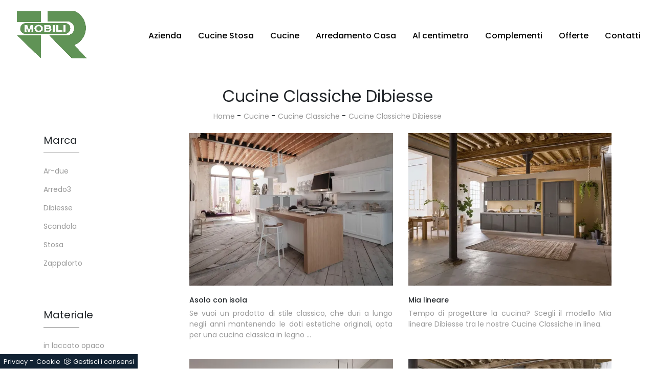

--- FILE ---
content_type: text/html; Charset=UTF-8
request_url: https://www.mobiliradice.it/cucine-cucine-classiche-dibiesse
body_size: 6944
content:
<!doctype html>
<html prefix="og: http://ogp.me/ns#" lang="it">
<head>
<meta charset="utf-8">
<title>Cucine Classiche Dibiesse</title>
<script type="application/ld+json">
{
 "@context": "http://schema.org",
 "@type": "BreadcrumbList",
 "itemListElement":
 [
  {
   "@type": "ListItem",
   "position": 1,
   "item":
   {
    "@id": "http://www.mobiliradice.it/cucine",
    "name": "Cucine"
    }
  },
  {
   "@type": "ListItem",
  "position": 2,
  "item":
   {
     "@id": "http://www.mobiliradice.it/cucine/cucine-classiche",
     "name": "Cucine Classiche"
   }
  },
  {
   "@type": "ListItem",
  "position": 3,
  "item":
   {
     "@id": "http://www.mobiliradice.it/cucine-cucine-classiche-dibiesse",
     "name": "Cucine Classiche Dibiesse"
   }
  }
 ]
}
</script>
<meta name="description" content="Per chi desidera unire stile con materiali di qualità elevata durante l'acquisto dei propri pezzi di arredo, il nostro centro espositivo è la scelta p">
<meta name="robots" content="index, follow">
<meta name="viewport" content="width=device-width, initial-scale=1, shrink-to-fit=no">
<link rel="canonical" href="https://www.mobiliradice.it/cucine-cucine-classiche-dibiesse">
<meta property="og:title" content="Cucine Classiche Dibiesse">
<meta property="og:type" content="website">
<meta property="og:url" content="https://www.mobiliradice.it/cucine-cucine-classiche-dibiesse">
<meta property="og:image" content="https://www.mobiliradice.it/img/606/cucine-cucine-classiche-asolo-con-sola-dibiesse_c1it_1386771.webp">
<meta property="og:description" content="Per chi desidera unire stile con materiali di qualità elevata durante l'acquisto dei propri pezzi di arredo, il nostro centro espositivo è la scelta p">
<link rel="shortcut icon" href="/606/imgs/favicon.ico">
<link rel="stylesheet" href="/@/grafiche/b4/css/bootstrap.min.css">
<link rel="stylesheet" href="https://fonts.googleapis.com/css?family=Poppins:100,100i,200,200i,300,300i,400,400i,500,500i,600,600i,700,700i,800,800i,900,900i">
<link href="https://fonts.googleapis.com/css?family=Roboto+Condensed:300,400,700" rel="stylesheet"> 
<link rel="stylesheet" href="/@/grafiche/css/font-awesome.min.css">
<link rel="stylesheet" href="/@/grafiche/b4/css/slick.css"/>
<link rel="stylesheet" href="/@/grafiche/b4/css/slick-theme.css"/>
<link rel="stylesheet" href="/606/css/swiper.min.css">
<link rel="stylesheet" href="/606/css/style_m.css">
<link rel="stylesheet" href="/606/css/style.css">
<style>
.selector-for-some-widget{box-sizing: content-box}
</style>
<script src="/@/essentials/gtm-library.js"></script>
<script src="/@/essentials/essential.js"></script>
<script src="/@/essentials/facebookv1.js"></script>

<!-- script head -->
<script>
function okEssentialGTM() {
  const gAdsContainer = '##_gtm_container##',
        gAdsInitUrl = '##_gtm_init_config_url##',
        gAdsEveryPageContainer = '',
        gAdsTksPageContainer = '';

  if (gAdsContainer && gAdsInitUrl) {
//    gtmInit(gAdsInitUrl, gAdsContainer);
    gtmEveryPageContainer && gtmEveryPage(gAdsEveryPageContainer);
    gtmTksPageContainer && gtmThankTouPage(gAdsTksPageContainer);
  }
}

function okEssentialFb() {
  const fbPixelCode = '',
        fbPixelUrl = '';

  if (fbPixelCode && fbPixelUrl) {
    pixel(fbPixelCode, fbPixelUrl);
  }

}

function allowADV() {}

function allowConfort() {}

function allowAnal() {
  okEssentialGTM();
  okEssentialFb();
}

window.addEventListener('DOMContentLoaded', function () {
  const cookiePrelude = getCookie("CookieConsent"),
    ifAdv = cookiePrelude ? cookiePrelude.includes("adv") : true,
    ifConfort = cookiePrelude ? cookiePrelude.includes("confort") : true,
    ifAnal = cookiePrelude ? cookiePrelude.includes("performance") : true;

  !ifAdv && allowADV();
  !ifConfort && allowConfort();
  !ifAnal && allowAnal();

  // overlay on contact form submit
  holdOnOnSubmit();
})
</script>
<!-- fine script head -->
</head>
<body>
<!-- tag_ricerca -->
<script src="/@/grafiche/b4/js/jquery-3.3.1.min.js"></script>
<script src="/@/grafiche/b4/js/bootstrap.min.js"></script>
<script src="/@/grafiche/b4/js/slick.min.js"></script>
<script src="/606/js/swiper.min.js"></script>
<div class="container-fluid px-nav">
<nav class="navbar navbar-expand-lg navbar-light">
  <a class="navbar-brand mx-0" href="/"><img class="img-fluid" src="/606/imgs/logo.png" width= "200px" ></a>
  <button class="navbar-toggler" type="button" data-toggle="collapse" data-target="#navbarNavDropdown" aria-controls="navbarNavDropdown" aria-expanded="false" aria-label="Toggle navigation">
    <span class="navbar-toggler-icon"></span>
  </button>
  <div class="collapse navbar-collapse justify-content-end" id="navbarNavDropdown">
    <ul class="navbar-nav"><li class="nav-item dropdown">
   <a href="/azienda" title="Azienda" class="nav-link dropdown-toggle" id="navbarDropdownMenuLink" aria-haspopup="true" aria-expanded="false">Azienda</a> </li>
<li class="nav-item dropdown"><a href="/cucine-cucine-moderne-stosa" title="Cucine Stosa" class="nav-link dropdown-toggle" id="navbarDropdownMenuLink" aria-haspopup="true" aria-expanded="false">Cucine Stosa</a></li>

<li class="nav-item dropdown menu_attivo" ><a href="/cucine" title="Cucine" class="nav-link dropdown-toggle" id="navbarDropdownMenuLink" aria-haspopup="true" aria-expanded="false">Cucine</a>    <div class="dropdown-menu" aria-labelledby="navbarDropdownMenuLink"><a   class="dropdown-item" href="/cucine/cucine-moderne" title="Cucine Moderne">Cucine Moderne</a> <a  class="dropdown-item attivo_sez" href="/cucine/cucine-classiche" title="Cucine Classiche">Cucine Classiche</a> <a   class="dropdown-item" href="/cucine/cucine-su-misura" title="Cucine su misura">Cucine su misura</a> <a   class="dropdown-item" href="/cucine/cucine-in-muratura" title="Cucine in Muratura">Cucine in Muratura</a> </div></li><li class="nav-item dropdown"><a href="/arredamento-casa" title="Arredamento Casa" class="nav-link dropdown-toggle" id="navbarDropdownMenuLink" aria-haspopup="true" aria-expanded="false">Arredamento Casa</a>    <div class="dropdown-menu" aria-labelledby="navbarDropdownMenuLink"><a  rel="nofollow" class="dropdown-item" href="/arredamento-casa/librerie" title="Librerie">Librerie</a> <a  rel="nofollow" class="dropdown-item" href="/arredamento-casa/pareti-attrezzate" title="Pareti Attrezzate">Pareti Attrezzate</a> <a  rel="nofollow" class="dropdown-item" href="/arredamento-casa/madie" title="Madie">Madie</a> <a  rel="nofollow" class="dropdown-item" href="/arredamento-casa/salotti" title="Salotti">Salotti</a> <a  rel="nofollow" class="dropdown-item" href="/arredamento-casa/poltroncine" title="Poltroncine">Poltroncine</a> <a  rel="nofollow" class="dropdown-item" href="/arredamento-casa/pensili" title="Pensili">Pensili</a> <a  rel="nofollow" class="dropdown-item" href="/arredamento-casa/mobili-porta-tv" title="Mobili Porta Tv">Mobili Porta Tv</a> <a  rel="nofollow" class="dropdown-item" href="/arredamento-casa/mobili-ingresso" title="Mobili ingresso">Mobili ingresso</a> <a  rel="nofollow" class="dropdown-item" href="/arredamento-casa/tavoli" title="Tavoli">Tavoli</a> <a  rel="nofollow" class="dropdown-item" href="/arredamento-casa/sedie" title="Sedie">Sedie</a> <a  rel="nofollow" class="dropdown-item" href="/arredamento-casa/letti" title="Letti">Letti</a> <a  rel="nofollow" class="dropdown-item" href="/arredamento-casa/letti-singoli" title="Letti singoli">Letti singoli</a> <a  rel="nofollow" class="dropdown-item" href="/arredamento-casa/comodini" title="Comodini">Comodini</a> <a  rel="nofollow" class="dropdown-item" href="/arredamento-casa/poltrone-relax" title="Poltrone relax">Poltrone relax</a> <a  rel="nofollow" class="dropdown-item" href="/arredamento-casa/armadi" title="Armadi">Armadi</a> <a  rel="nofollow" class="dropdown-item" href="/arredamento-casa/camerette" title="Camerette">Camerette</a> <a  rel="nofollow" class="dropdown-item" href="/arredamento-casa/arredo-bagno" title="Arredo Bagno">Arredo Bagno</a> </div></li><li class="nav-item dropdown">
   <a href="#" title="" class="nav-link dropdown-toggle" id="navbarDropdownMenuLink" aria-haspopup="true" aria-expanded="false">Al centimetro</a>
   <div class="dropdown-menu" aria-labelledby="navbarDropdownMenuLink">
      <a class="dropdown-item attivo_sez" href="/arredamento-casa-armadi-novamobili" title="Negozio di Armadi Novamobili">Novamobili</a>
      <a class="dropdown-item attivo_sez" href="/arredamento-casa-armadi-ferrimobili" title="Negozio di Armadi Ferrimobili">Ferrimobili</a>
   </div>
</li>
<li class="nav-item dropdown"><a href="/accessori-casa/complementi" title="I Nostri Complementi" class="nav-link dropdown-toggle" id="navbarDropdownMenuLink" aria-haspopup="true" aria-expanded="false">Complementi</a>    </li>
<li class="nav-item dropdown"><a href="/azienda/offerte" title="Le nostre Offerte" class="nav-link dropdown-toggle" id="navbarDropdownMenuLink" aria-haspopup="true" aria-expanded="false">Offerte</a>    </li>
<li class="nav-item dropdown"><a href="/azienda/contatti" title="Contatti" class="nav-link dropdown-toggle" id="navbarDropdownMenuLink" aria-haspopup="true" aria-expanded="false">Contatti</a>    </li></ul>
  </div>
</nav>
</div>
<div class="container-fluid">
  <div class="row position-relative">
    <div class="col-xl-12 col-lg-12 col-md-12 col-sm-12 col-12 intestazione-h1">
      <h1>Cucine Classiche Dibiesse</h1>
      <a href="http://www.mobiliradice.it#[link_home]#" title="radice">Home</a> - <span  ><a href="http://www.mobiliradice.it/cucine"  title="Cucine">Cucine</a> - <a href="http://www.mobiliradice.it/cucine/cucine-classiche"  title="Cucine Classiche">Cucine Classiche</a> - <a href="http://www.mobiliradice.it/cucine-cucine-classiche-dibiesse"  title="Cucine Classiche Dibiesse">Cucine Classiche Dibiesse</a>
    </div>
  </div>
</div>
<div class="container marg-top-60">
  <div class="row">
    <div class="col-xl-12 col-lg-12 col-md-12 col-sm-12 col-12 bottone-tag-mobile">
      <a href="#filtri">Filtra i risultati <i class="fa fa-filter" aria-hidden="true"></i></a>
    </div>
    <div class="col-xl-9 col-lg-9 col-md-9 col-sm-12 col-12 schedine-sezione">
      <div class="row">
        <div class="col-xl-12 col-lg-12 col-md-12 col-sm-12 col-12"></div>
        <div class="col-xl-6 col-lg-6 col-md-6 col-sm-12 col-12 marg-top-20 prodotti-sezione">
<a href="/cucine/cucine-classiche/asolo-con-sola-dibiesse" title="Cucina Classica Asolo con isola di Dibiesse">
<figure>
<img class="img-fluid" src="/img/606/cucine-cucine-classiche-asolo-con-sola-dibiesse_c1it_1386771.webp" alt="Asolo con isola">
</figure>
</a>
<a href="/cucine/cucine-classiche/asolo-con-sola-dibiesse" title="Cucina Classica Asolo con isola di Dibiesse"><h5>Asolo con isola</h5></a>
<p>Se vuoi un prodotto di stile classico, che duri a lungo negli anni mantenendo le doti estetiche originali, opta per una cucina classica in legno  ...</p>
</div><div class="col-xl-6 col-lg-6 col-md-6 col-sm-12 col-12 marg-top-20 prodotti-sezione">
<a href="/cucine/cucine-classiche/mia-02-dibiesse" title="Cucina Classica Mia lineare di Dibiesse">
<figure>
<img class="img-fluid" src="/img/606/cucine-cucine-classiche-mia-02-dibiesse_c1it_1226607.webp" alt="Mia lineare">
</figure>
</a>
<a href="/cucine/cucine-classiche/mia-02-dibiesse" title="Cucina Classica Mia lineare di Dibiesse"><h5>Mia lineare</h5></a>
<p>Tempo di progettare la cucina? Scegli il modello Mia lineare Dibiesse tra le nostre Cucine Classiche in linea.</p>
</div><div class="col-xl-6 col-lg-6 col-md-6 col-sm-12 col-12 marg-top-20 prodotti-sezione">
<a href="/cucine/cucine-classiche/asolo-lineare-dibiesse" title="Cucina Classica Asolo lineare di Dibiesse">
<figure>
<img class="img-fluid" src="/img/606/cucine-cucine-classiche-asolo-lineare-dibiesse_c1it_1386774.webp" alt="Asolo lineare">
</figure>
</a>
<a href="/cucine/cucine-classiche/asolo-lineare-dibiesse" title="Cucina Classica Asolo lineare di Dibiesse"><h5>Asolo lineare</h5></a>
<p>Scopri in negozio un ricco catalogo di soluzioni del brand: la collezione completa Dibiesse ti aspetta! Solo con le più belle soluzioni in linea  ...</p>
</div><div class="col-xl-6 col-lg-6 col-md-6 col-sm-12 col-12 marg-top-20 prodotti-sezione">
<a href="/cucine/cucine-classiche/dibiesse-mia-01" title="Cucina Classica Mia con penisola di Dibiesse">
<figure>
<img class="img-fluid" src="/img/606/cucine-cucine-classiche-dibiesse-mia-01_c1it_1281055.webp" alt="Mia con penisola">
</figure>
</a>
<a href="/cucine/cucine-classiche/dibiesse-mia-01" title="Cucina Classica Mia con penisola di Dibiesse"><h5>Mia con penisola</h5></a>
<p>Tra gli arredi della firma questa cucina classica racchiude in sé valori intramontabili come fascino, intimità, versatilità e un alto grado di  ...</p>
</div>
        <div class="col-xl-12 col-lg-12 col-md-12 col-sm-12 col-12"></div>
      </div>
    </div>
    <div class="col-xl-3 col-lg-3 col-md-3 col-sm-12 col-12 selettore-tag marg-top-20">
      <a id="filtri"></a>
      <ul class="nav navbar-nav navbar-right_tag">  <li class="dropdown_tag"><span class="dropdown-toggle elemento_attivo" data-toggle="dropdown" role="button" aria-expanded="false">Marca</span><ul class="dropdown-menu_tag"><li><a href="/cucine-classiche/ar-due" title="Cucine Classiche Ar-due">Ar-due</a></li><li><a href="/cucine-cucine-classiche-arredo3" title="Cucine Classiche Arredo3">Arredo3</a></li><li><a class="tag_attivo" href="/cucine-cucine-classiche-dibiesse" title="Cucine Classiche Dibiesse">Dibiesse</a></li><li><a href="/cucine-cucine-classiche-scandola" title="Cucine Classiche Scandola">Scandola</a></li><li><a href="/cucine-cucine-classiche-stosa" title="Cucine Classiche Stosa">Stosa</a></li><li><a href="/cucine-cucine-classiche-zappalorto" title="Cucine Classiche Zappalorto">Zappalorto</a></li></ul></li><li class="dropdown_tag"><span class="dropdown-toggle" data-toggle="dropdown" role="button" aria-expanded="false">Materiale</span><ul class="dropdown-menu_tag"><li><a href="/cucine-classiche-in-laccato-opaco" title="Cucine Classiche in laccato opaco">in laccato opaco</a></li><li><a href="/cucine-classiche-in-legno" title="Cucine Classiche in legno">in legno</a></li><li><a href="/cucine-classiche-in-polimerico" title="Cucine Classiche in polimerico">in polimerico</a></li></ul></li><li class="dropdown_tag"><span class="dropdown-toggle" data-toggle="dropdown" role="button" aria-expanded="false">Tipologia</span><ul class="dropdown-menu_tag"><li><a href="/cucine-classiche-ad-angolo" title="Cucine Classiche ad angolo">ad angolo</a></li><li><a href="/cucine-classiche-con-isola" title="Cucine Classiche con isola">con isola</a></li><li><a href="/cucine-classiche-con-penisola" title="Cucine Classiche con penisola">con penisola</a></li><li><a href="/cucine-classiche-in-linea" title="Cucine Classiche in linea">in linea</a></li></ul></li><li class="dropdown_tag"><span class="dropdown-toggle" data-toggle="dropdown" role="button" aria-expanded="false">I più visti a :</span><ul class="dropdown-menu_tag"><li><a href="/cucine-classiche-angera" title="Cucine Classiche Angera">Angera</a></li><li><a href="/cucine-classiche-arona" title="Cucine Classiche Arona">Arona</a></li><li><a href="/cucine-classiche-besozzo" title="Cucine Classiche Besozzo">Besozzo</a></li><li><a href="/cucine-classiche-caravate" title="Cucine Classiche Caravate">Caravate</a></li><li><a href="/cucine-classiche-gavirate" title="Cucine Classiche Gavirate">Gavirate</a></li><li><a href="/cucine-classiche-laveno-mombello" title="Cucine Classiche Laveno-Mombello">Laveno-Mombello</a></li><li><a href="/cucine-classiche-luino" title="Cucine Classiche Luino">Luino</a></li><li><a href="/cucine-classiche-sesto-calende" title="Cucine Classiche Sesto Calende">Sesto Calende</a></li><li><a href="/cucine-classiche-tradate" title="Cucine Classiche Tradate">Tradate</a></li><li><a href="/cucine-classiche-varese" title="Cucine Classiche Varese">Varese</a></li></ul></li></ul>
    </div>
  </div>
</div>

<div class="container marg-top-30">
  <div class="row">
    <div class="col-xl-12 col-lg-12 col-md-12 col-sm-12 col-12 testo-sezione-centro">
      <h2>Cucine classiche Dibiesse</h2>
      <p class="text-justify">Gli ambienti interni, con lo scopo di essere vissuti al meglio, devono unire alla perfezione ergonomia e sicurezza, per tale ragione è tanto importante abbinare le proposte d'arredo attentamente. Nel nostro showroom proponiamo i migliori brand di <strong>Cucine Classiche</strong> sul mercato: con lo scopo di realizzare i tuoi sogni in fatto di arredo, potrai scegliere proposte d'arredo di qualità, costruite con materiali di prima scelta, tra cui pure quelle <strong>Dibiesse</strong>. La totale soddisfazione dei clienti è per noi la sfida maggiore, per questo ti offriremo supporto con sopraluogo per la verifica delle misure e di consegna con addetti al montaggio. In showroom, i più preparati professionisti ti faranno da guida durante l'acquisto di articoli ideali per te, che rispecchino il tuo stile personale assicurandoti inoltre la qualità tipica di <strong>Dibiesse</strong>.</p>
    </div>
  </div>
</div>

<div class="marg-bot-30"></div>

<footer class="container-fluid pad_footer">
  <div class="row">
    <div class="col-xl-4 col-lg-4 col-md-4 col-sm-4 col-12 marg_bot_foot">
      <img class="img-fluid" src="/606/imgs/logo.png" width="200px">
    </div>
    <div class="col-xl-4 col-lg-4 col-md-4 col-sm-4 col-12 m-auto">
      <p class="text-center">Mobili Radice S.n.c.  -  P.IVA 02550620120 <br>Piazza Giuseppe Garibaldi, 14 - 21032 Caravate (Varese)</p>
    </div>
    <div class="col-xl-4 col-lg-4 col-md-4 col-sm-4 col-12 m-auto text-right foot_center">
      <div class="row">
        <div class="col-12" style="font-size: 25px;">

        </div>
        <div class="col-12">
          <a href="/azienda/contatti" title="Contatti">Contatti</a>
          <a class="credit mt-3" href="https://www.preludeadv.it/siti-web" target="_blank" title="Realizzazione Siti Internet Negozi di Arredamento"><p>Powered by </p><img src="/@/images/logo-b.webp" width="83" height="22" title="Prelude Adv Realizzazione Siti Internet Negozi di Arredamento"></a>

        </div>
      </div>
    </div>
  </div>
</footer>

<!-- Script per scrolldown morbido-->
<script type="text/javascript">
  $(document).on('click', 'a[href^="#"]', function (event) {
    event.preventDefault();
    $('html, body').animate({
      scrollTop: $($.attr(this, 'href')).offset().top
    }, 500);
  });
</script>
<!-- Fine script -->

<script src="https://www.google.com/recaptcha/api.js"></script>

<!-- tag_ricerca -->

<!--BANNER COOKIE-->
<div class="bannerCookie"></div>
<script>var linguaSito = "it";</script>
<script src="/core/api/cookie/getCookie.min.js"></script>
<script src="/core/api/cookie/cookie.min.js"></script>
<script>
  var CookieConsent = getCookie("CookieConsent");
  if( CookieConsent ){
    var seAdv = CookieConsent.includes("adv");
    var seConfort = CookieConsent.includes("confort");
    var seAnal = CookieConsent.includes("performance");
  }else{
    var seAdv = true;
    var seConfort = true;
    var seAnal = true;
  }
  if( seAdv ){
    //NON VANNO ATTIVATI I COOKIE PUBBLICITARI
  }else{
    //VANNO ATTIVATI I COOKIE PUBBLICITARI
    siADV();
  }
  if( seConfort ){
    //NON VANNO ATTIVATI I COOKIE CONFORT
  }else{
    //VANNO ATTIVATI I COOKIE CONFORT
    siPerformance();
  }
  if( seAnal ){
    //NON VANNO ATTIVATI I COOKIE ANALITICI
  }else{
    //VANNO ATTIVATI I COOKIE ANALITICI
    siAnal();
  }
  function siPerformance(){

  };
  function siAnal(){

  };
  function siADV(){

  };
</script>
<!--FINE BANNER COOKIE--> 

<script>
function getCookie(e) { for (var o = document.cookie.split(";"), t = 0; t < o.length; t++) { var n = o[t].split("="); if (e == n[0].trim()) return decodeURIComponent(n[1]) } return null };
// Set a Cookie
function setCookie(cName, cValue, expDays) {
  let date = new Date();
  date.setTime(date.getTime() + (expDays * 24 * 60 * 60 * 1000));
  const expires = "expires=" + date.toUTCString();
  document.cookie = cName + "=" + cValue + "; " + expires + "; path=/";
}

async function fetchHttp(url = "", method) {
  const response = await fetch(url, { method: method });
  return response;
}


let iputente = getCookie("iputente")

if (!iputente) {
  fetchHttp("/core/ip.asp", "GET").then((response) => response.text())
    .then((text) => {
      iputente = text;
      setCookie('iputente', iputente, 120);
    });

};

const apeUrl = '/core/api/master.asp?crypt=/cucine-cucine-classiche-dibiesse||www.mobiliradice.it||||radice||26/01/2026 16:20:30||';



var async_load_js = function (url, callback) {

  var js = document.createElement('script');
  js.type = 'text/javascript';
  js.async = 'true';
  js.src = url;
  js.onload = js.onreadystatechange = function () {

    var rs = this.readyState;
    if (rs && rs != 'complete' && rs != 'loaded') return;
    try { callback.apply() } catch (e) { }
  };

  document.body.appendChild(js);
};


function miacallback() {
  // codice callback
}

async_load_js(apeUrl + iputente, function () { miacallback() });
</script>
</body>
</html>

--- FILE ---
content_type: text/html
request_url: https://www.mobiliradice.it/core/ip.asp
body_size: 127
content:
18.216.229.190

--- FILE ---
content_type: text/css
request_url: https://www.mobiliradice.it/606/css/style_m.css
body_size: 259
content:
.credit img{height:22px;padding-bottom:2px;}
.credit p{color:black;display:inline;font-size:14px;}
.credit{margin:auto;display:block;}.grecaptcha-badge {display: none!important;}
.smallTerms {font-size: 10px!important;}
